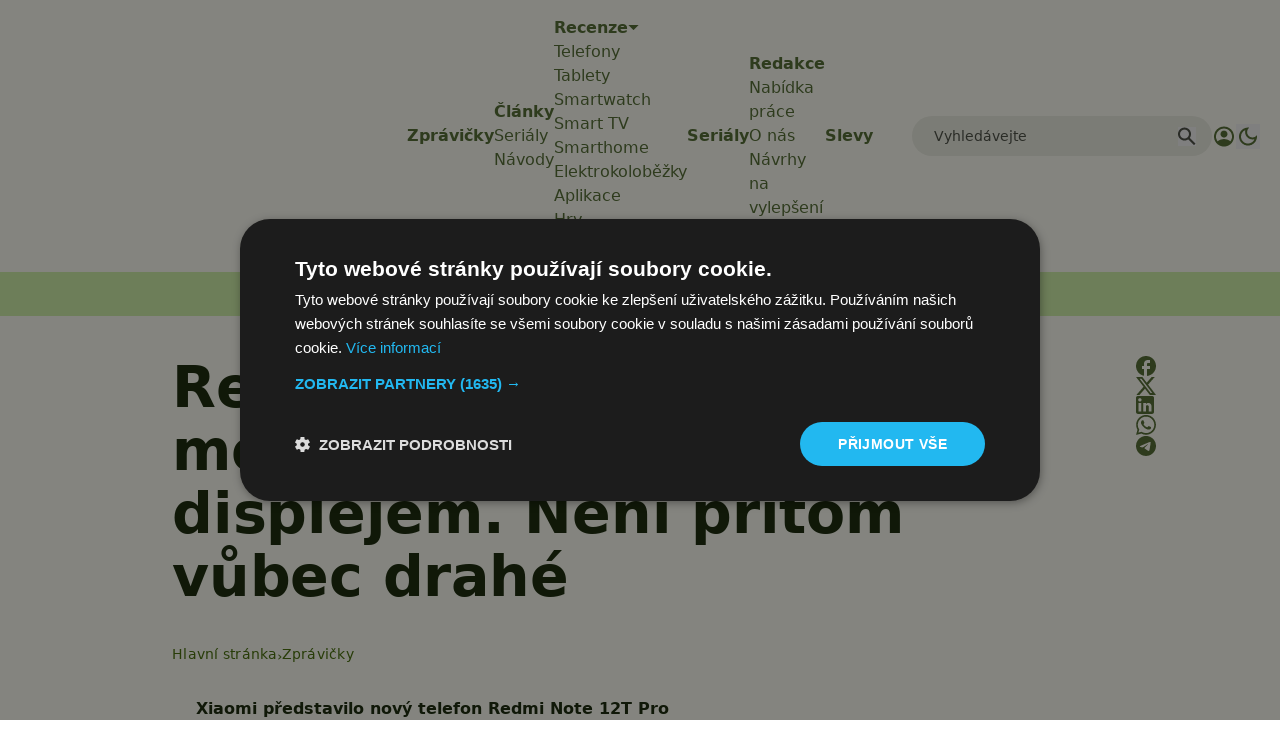

--- FILE ---
content_type: text/html; charset=utf-8
request_url: https://www.google.com/recaptcha/api2/aframe
body_size: 267
content:
<!DOCTYPE HTML><html><head><meta http-equiv="content-type" content="text/html; charset=UTF-8"></head><body><script nonce="yDEEbhEffMjLn_88qcX2QQ">/** Anti-fraud and anti-abuse applications only. See google.com/recaptcha */ try{var clients={'sodar':'https://pagead2.googlesyndication.com/pagead/sodar?'};window.addEventListener("message",function(a){try{if(a.source===window.parent){var b=JSON.parse(a.data);var c=clients[b['id']];if(c){var d=document.createElement('img');d.src=c+b['params']+'&rc='+(localStorage.getItem("rc::a")?sessionStorage.getItem("rc::b"):"");window.document.body.appendChild(d);sessionStorage.setItem("rc::e",parseInt(sessionStorage.getItem("rc::e")||0)+1);localStorage.setItem("rc::h",'1768704264255');}}}catch(b){}});window.parent.postMessage("_grecaptcha_ready", "*");}catch(b){}</script></body></html>

--- FILE ---
content_type: text/javascript
request_url: https://app.prijmout-cookies.cz/api/get_ip_script
body_size: -150
content:
var lynt_country = 'US'; var lynt_ip = '3.145.130.94';